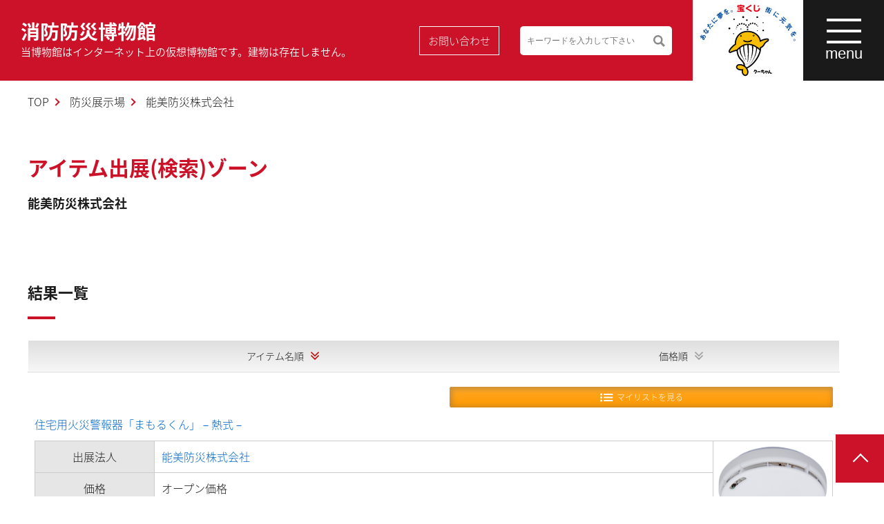

--- FILE ---
content_type: text/html; charset=UTF-8
request_url: https://www.bousaihaku.com/item/?id=2915
body_size: 42941
content:



<!DOCTYPE html>
<html lang="ja">
<head>
  <!-- Google Tag Manager -->
  <script>(function(w,d,s,l,i){w[l]=w[l]||[];w[l].push({'gtm.start':
  new Date().getTime(),event:'gtm.js'});var f=d.getElementsByTagName(s)[0],
  j=d.createElement(s),dl=l!='dataLayer'?'&l='+l:'';j.async=true;j.src=
  'https://www.googletagmanager.com/gtm.js?id='+i+dl;f.parentNode.insertBefore(j,f);
  })(window,document,'script','dataLayer','GTM-KR3CBKZ');</script>
  <!-- End Google Tag Manager -->
  <!-- Global site tag (gtag.js) - Google Analytics -->
  <script async src="https://www.googletagmanager.com/gtag/js?id=UA-5631024-1"></script>
  <script>
    window.dataLayer = window.dataLayer || [];
    function gtag(){dataLayer.push(arguments);}
    gtag('js', new Date());

    gtag('config', 'UA-5631024-1');
  </script>
  <meta charset="UTF-8">
  <meta name="viewport" content="width=device-width,initial-scale=1">
  <title>消防防災博物館</title>
  <meta name="description" content="消防防災博物館はインターネット上の仮想博物館です。ひろく国民のみなさまに、消防防災に関する知識、コミュニケーションの場を提供するために設立されました。">
  <meta name="keywords" content="消防,防災,博物館,">
  <meta name="format-detection" content="telephone=no">
  <!-- <link rel="stylesheet" href="https://www.bousaihaku.com/css/style.css"> -->
  <link rel="stylesheet" href="https://www.bousaihaku.com/assets/css/style.css">
  <link rel="stylesheet" href="https://www.bousaihaku.com/assets/css/style_old.css">
  <link rel="stylesheet" href="https://www.bousaihaku.com/assets/css/2024.css" />
    <script type="text/javascript">

    var _gaq = _gaq || [];
    _gaq.push(['_setAccount', 'UA-47562590-1']);
    _gaq.push(['_trackPageview']);

    (function() {
      var ga = document.createElement('script'); ga.type = 'text/javascript'; ga.async = true;
      ga.src = ('https:' == document.location.protocol ? 'https://ssl' : 'http://www') + '.google-analytics.com/ga.js';
      var s = document.getElementsByTagName('script')[0]; s.parentNode.insertBefore(ga, s);
    })();

  </script>

<script>
(function() {
var cx = '012068813808540240752:owphq57jrps';
var gcse = document.createElement('script');
gcse.type = 'text/javascript';
gcse.async = true;
gcse.src = 'https://cse.google.com/cse.js?cx=' + cx;
var s = document.getElementsByTagName('script')[0];
s.parentNode.insertBefore(gcse, s);
})();
</script>

    
		<!-- All in One SEO 4.9.2 - aioseo.com -->
	<meta name="robots" content="max-image-preview:large" />
	<link rel="canonical" href="https://www.bousaihaku.com/item/" />
	<link rel="next" href="https://www.bousaihaku.com/item/page/2/" />
	<meta name="generator" content="All in One SEO (AIOSEO) 4.9.2" />
		<meta property="og:locale" content="ja_JP" />
		<meta property="og:site_name" content="消防防災博物館 -" />
		<meta property="og:type" content="website" />
		<meta property="og:title" content="防災展示場(アイテム) - 消防防災博物館" />
		<meta property="og:url" content="https://www.bousaihaku.com/item/" />
		<meta name="twitter:card" content="summary_large_image" />
		<meta name="twitter:title" content="防災展示場(アイテム) - 消防防災博物館" />
		<script type="application/ld+json" class="aioseo-schema">
			{"@context":"https:\/\/schema.org","@graph":[{"@type":"BreadcrumbList","@id":"https:\/\/www.bousaihaku.com\/item\/#breadcrumblist","itemListElement":[{"@type":"ListItem","@id":"https:\/\/www.bousaihaku.com#listItem","position":1,"name":"Home","item":"https:\/\/www.bousaihaku.com","nextItem":{"@type":"ListItem","@id":"https:\/\/www.bousaihaku.com\/item\/#listItem","name":"Archives for "}},{"@type":"ListItem","@id":"https:\/\/www.bousaihaku.com\/item\/#listItem","position":2,"name":"Archives for ","previousItem":{"@type":"ListItem","@id":"https:\/\/www.bousaihaku.com#listItem","name":"Home"}}]},{"@type":"CollectionPage","@id":"https:\/\/www.bousaihaku.com\/item\/#collectionpage","url":"https:\/\/www.bousaihaku.com\/item\/","name":"\u9632\u707d\u5c55\u793a\u5834(\u30a2\u30a4\u30c6\u30e0) - \u6d88\u9632\u9632\u707d\u535a\u7269\u9928","inLanguage":"ja","isPartOf":{"@id":"https:\/\/www.bousaihaku.com\/#website"},"breadcrumb":{"@id":"https:\/\/www.bousaihaku.com\/item\/#breadcrumblist"}},{"@type":"Organization","@id":"https:\/\/www.bousaihaku.com\/#organization","name":"\u6d88\u9632\u9632\u707d\u535a\u7269\u9928","url":"https:\/\/www.bousaihaku.com\/"},{"@type":"WebSite","@id":"https:\/\/www.bousaihaku.com\/#website","url":"https:\/\/www.bousaihaku.com\/","name":"\u6d88\u9632\u9632\u707d\u535a\u7269\u9928","inLanguage":"ja","publisher":{"@id":"https:\/\/www.bousaihaku.com\/#organization"}}]}
		</script>
		<!-- All in One SEO -->

<link rel="alternate" type="application/rss+xml" title="消防防災博物館 &raquo; 防災展示場(アイテム) フィード" href="https://www.bousaihaku.com/item/feed/" />
<style id='wp-img-auto-sizes-contain-inline-css' type='text/css'>
img:is([sizes=auto i],[sizes^="auto," i]){contain-intrinsic-size:3000px 1500px}
/*# sourceURL=wp-img-auto-sizes-contain-inline-css */
</style>
<link rel='stylesheet' id='cptr-css-css' href='https://www.bousaihaku.com/wp/wp-content/plugins/custom-post-types-relationships-cptr/css/cptr.css?ver=2.5.1' type='text/css' media='all' />
<style id='wp-emoji-styles-inline-css' type='text/css'>

	img.wp-smiley, img.emoji {
		display: inline !important;
		border: none !important;
		box-shadow: none !important;
		height: 1em !important;
		width: 1em !important;
		margin: 0 0.07em !important;
		vertical-align: -0.1em !important;
		background: none !important;
		padding: 0 !important;
	}
/*# sourceURL=wp-emoji-styles-inline-css */
</style>
<style id='wp-block-library-inline-css' type='text/css'>
:root{--wp-block-synced-color:#7a00df;--wp-block-synced-color--rgb:122,0,223;--wp-bound-block-color:var(--wp-block-synced-color);--wp-editor-canvas-background:#ddd;--wp-admin-theme-color:#007cba;--wp-admin-theme-color--rgb:0,124,186;--wp-admin-theme-color-darker-10:#006ba1;--wp-admin-theme-color-darker-10--rgb:0,107,160.5;--wp-admin-theme-color-darker-20:#005a87;--wp-admin-theme-color-darker-20--rgb:0,90,135;--wp-admin-border-width-focus:2px}@media (min-resolution:192dpi){:root{--wp-admin-border-width-focus:1.5px}}.wp-element-button{cursor:pointer}:root .has-very-light-gray-background-color{background-color:#eee}:root .has-very-dark-gray-background-color{background-color:#313131}:root .has-very-light-gray-color{color:#eee}:root .has-very-dark-gray-color{color:#313131}:root .has-vivid-green-cyan-to-vivid-cyan-blue-gradient-background{background:linear-gradient(135deg,#00d084,#0693e3)}:root .has-purple-crush-gradient-background{background:linear-gradient(135deg,#34e2e4,#4721fb 50%,#ab1dfe)}:root .has-hazy-dawn-gradient-background{background:linear-gradient(135deg,#faaca8,#dad0ec)}:root .has-subdued-olive-gradient-background{background:linear-gradient(135deg,#fafae1,#67a671)}:root .has-atomic-cream-gradient-background{background:linear-gradient(135deg,#fdd79a,#004a59)}:root .has-nightshade-gradient-background{background:linear-gradient(135deg,#330968,#31cdcf)}:root .has-midnight-gradient-background{background:linear-gradient(135deg,#020381,#2874fc)}:root{--wp--preset--font-size--normal:16px;--wp--preset--font-size--huge:42px}.has-regular-font-size{font-size:1em}.has-larger-font-size{font-size:2.625em}.has-normal-font-size{font-size:var(--wp--preset--font-size--normal)}.has-huge-font-size{font-size:var(--wp--preset--font-size--huge)}.has-text-align-center{text-align:center}.has-text-align-left{text-align:left}.has-text-align-right{text-align:right}.has-fit-text{white-space:nowrap!important}#end-resizable-editor-section{display:none}.aligncenter{clear:both}.items-justified-left{justify-content:flex-start}.items-justified-center{justify-content:center}.items-justified-right{justify-content:flex-end}.items-justified-space-between{justify-content:space-between}.screen-reader-text{border:0;clip-path:inset(50%);height:1px;margin:-1px;overflow:hidden;padding:0;position:absolute;width:1px;word-wrap:normal!important}.screen-reader-text:focus{background-color:#ddd;clip-path:none;color:#444;display:block;font-size:1em;height:auto;left:5px;line-height:normal;padding:15px 23px 14px;text-decoration:none;top:5px;width:auto;z-index:100000}html :where(.has-border-color){border-style:solid}html :where([style*=border-top-color]){border-top-style:solid}html :where([style*=border-right-color]){border-right-style:solid}html :where([style*=border-bottom-color]){border-bottom-style:solid}html :where([style*=border-left-color]){border-left-style:solid}html :where([style*=border-width]){border-style:solid}html :where([style*=border-top-width]){border-top-style:solid}html :where([style*=border-right-width]){border-right-style:solid}html :where([style*=border-bottom-width]){border-bottom-style:solid}html :where([style*=border-left-width]){border-left-style:solid}html :where(img[class*=wp-image-]){height:auto;max-width:100%}:where(figure){margin:0 0 1em}html :where(.is-position-sticky){--wp-admin--admin-bar--position-offset:var(--wp-admin--admin-bar--height,0px)}@media screen and (max-width:600px){html :where(.is-position-sticky){--wp-admin--admin-bar--position-offset:0px}}

/*# sourceURL=wp-block-library-inline-css */
</style><style id='global-styles-inline-css' type='text/css'>
:root{--wp--preset--aspect-ratio--square: 1;--wp--preset--aspect-ratio--4-3: 4/3;--wp--preset--aspect-ratio--3-4: 3/4;--wp--preset--aspect-ratio--3-2: 3/2;--wp--preset--aspect-ratio--2-3: 2/3;--wp--preset--aspect-ratio--16-9: 16/9;--wp--preset--aspect-ratio--9-16: 9/16;--wp--preset--color--black: #000000;--wp--preset--color--cyan-bluish-gray: #abb8c3;--wp--preset--color--white: #ffffff;--wp--preset--color--pale-pink: #f78da7;--wp--preset--color--vivid-red: #cf2e2e;--wp--preset--color--luminous-vivid-orange: #ff6900;--wp--preset--color--luminous-vivid-amber: #fcb900;--wp--preset--color--light-green-cyan: #7bdcb5;--wp--preset--color--vivid-green-cyan: #00d084;--wp--preset--color--pale-cyan-blue: #8ed1fc;--wp--preset--color--vivid-cyan-blue: #0693e3;--wp--preset--color--vivid-purple: #9b51e0;--wp--preset--gradient--vivid-cyan-blue-to-vivid-purple: linear-gradient(135deg,rgb(6,147,227) 0%,rgb(155,81,224) 100%);--wp--preset--gradient--light-green-cyan-to-vivid-green-cyan: linear-gradient(135deg,rgb(122,220,180) 0%,rgb(0,208,130) 100%);--wp--preset--gradient--luminous-vivid-amber-to-luminous-vivid-orange: linear-gradient(135deg,rgb(252,185,0) 0%,rgb(255,105,0) 100%);--wp--preset--gradient--luminous-vivid-orange-to-vivid-red: linear-gradient(135deg,rgb(255,105,0) 0%,rgb(207,46,46) 100%);--wp--preset--gradient--very-light-gray-to-cyan-bluish-gray: linear-gradient(135deg,rgb(238,238,238) 0%,rgb(169,184,195) 100%);--wp--preset--gradient--cool-to-warm-spectrum: linear-gradient(135deg,rgb(74,234,220) 0%,rgb(151,120,209) 20%,rgb(207,42,186) 40%,rgb(238,44,130) 60%,rgb(251,105,98) 80%,rgb(254,248,76) 100%);--wp--preset--gradient--blush-light-purple: linear-gradient(135deg,rgb(255,206,236) 0%,rgb(152,150,240) 100%);--wp--preset--gradient--blush-bordeaux: linear-gradient(135deg,rgb(254,205,165) 0%,rgb(254,45,45) 50%,rgb(107,0,62) 100%);--wp--preset--gradient--luminous-dusk: linear-gradient(135deg,rgb(255,203,112) 0%,rgb(199,81,192) 50%,rgb(65,88,208) 100%);--wp--preset--gradient--pale-ocean: linear-gradient(135deg,rgb(255,245,203) 0%,rgb(182,227,212) 50%,rgb(51,167,181) 100%);--wp--preset--gradient--electric-grass: linear-gradient(135deg,rgb(202,248,128) 0%,rgb(113,206,126) 100%);--wp--preset--gradient--midnight: linear-gradient(135deg,rgb(2,3,129) 0%,rgb(40,116,252) 100%);--wp--preset--font-size--small: 13px;--wp--preset--font-size--medium: 20px;--wp--preset--font-size--large: 36px;--wp--preset--font-size--x-large: 42px;--wp--preset--spacing--20: 0.44rem;--wp--preset--spacing--30: 0.67rem;--wp--preset--spacing--40: 1rem;--wp--preset--spacing--50: 1.5rem;--wp--preset--spacing--60: 2.25rem;--wp--preset--spacing--70: 3.38rem;--wp--preset--spacing--80: 5.06rem;--wp--preset--shadow--natural: 6px 6px 9px rgba(0, 0, 0, 0.2);--wp--preset--shadow--deep: 12px 12px 50px rgba(0, 0, 0, 0.4);--wp--preset--shadow--sharp: 6px 6px 0px rgba(0, 0, 0, 0.2);--wp--preset--shadow--outlined: 6px 6px 0px -3px rgb(255, 255, 255), 6px 6px rgb(0, 0, 0);--wp--preset--shadow--crisp: 6px 6px 0px rgb(0, 0, 0);}:where(.is-layout-flex){gap: 0.5em;}:where(.is-layout-grid){gap: 0.5em;}body .is-layout-flex{display: flex;}.is-layout-flex{flex-wrap: wrap;align-items: center;}.is-layout-flex > :is(*, div){margin: 0;}body .is-layout-grid{display: grid;}.is-layout-grid > :is(*, div){margin: 0;}:where(.wp-block-columns.is-layout-flex){gap: 2em;}:where(.wp-block-columns.is-layout-grid){gap: 2em;}:where(.wp-block-post-template.is-layout-flex){gap: 1.25em;}:where(.wp-block-post-template.is-layout-grid){gap: 1.25em;}.has-black-color{color: var(--wp--preset--color--black) !important;}.has-cyan-bluish-gray-color{color: var(--wp--preset--color--cyan-bluish-gray) !important;}.has-white-color{color: var(--wp--preset--color--white) !important;}.has-pale-pink-color{color: var(--wp--preset--color--pale-pink) !important;}.has-vivid-red-color{color: var(--wp--preset--color--vivid-red) !important;}.has-luminous-vivid-orange-color{color: var(--wp--preset--color--luminous-vivid-orange) !important;}.has-luminous-vivid-amber-color{color: var(--wp--preset--color--luminous-vivid-amber) !important;}.has-light-green-cyan-color{color: var(--wp--preset--color--light-green-cyan) !important;}.has-vivid-green-cyan-color{color: var(--wp--preset--color--vivid-green-cyan) !important;}.has-pale-cyan-blue-color{color: var(--wp--preset--color--pale-cyan-blue) !important;}.has-vivid-cyan-blue-color{color: var(--wp--preset--color--vivid-cyan-blue) !important;}.has-vivid-purple-color{color: var(--wp--preset--color--vivid-purple) !important;}.has-black-background-color{background-color: var(--wp--preset--color--black) !important;}.has-cyan-bluish-gray-background-color{background-color: var(--wp--preset--color--cyan-bluish-gray) !important;}.has-white-background-color{background-color: var(--wp--preset--color--white) !important;}.has-pale-pink-background-color{background-color: var(--wp--preset--color--pale-pink) !important;}.has-vivid-red-background-color{background-color: var(--wp--preset--color--vivid-red) !important;}.has-luminous-vivid-orange-background-color{background-color: var(--wp--preset--color--luminous-vivid-orange) !important;}.has-luminous-vivid-amber-background-color{background-color: var(--wp--preset--color--luminous-vivid-amber) !important;}.has-light-green-cyan-background-color{background-color: var(--wp--preset--color--light-green-cyan) !important;}.has-vivid-green-cyan-background-color{background-color: var(--wp--preset--color--vivid-green-cyan) !important;}.has-pale-cyan-blue-background-color{background-color: var(--wp--preset--color--pale-cyan-blue) !important;}.has-vivid-cyan-blue-background-color{background-color: var(--wp--preset--color--vivid-cyan-blue) !important;}.has-vivid-purple-background-color{background-color: var(--wp--preset--color--vivid-purple) !important;}.has-black-border-color{border-color: var(--wp--preset--color--black) !important;}.has-cyan-bluish-gray-border-color{border-color: var(--wp--preset--color--cyan-bluish-gray) !important;}.has-white-border-color{border-color: var(--wp--preset--color--white) !important;}.has-pale-pink-border-color{border-color: var(--wp--preset--color--pale-pink) !important;}.has-vivid-red-border-color{border-color: var(--wp--preset--color--vivid-red) !important;}.has-luminous-vivid-orange-border-color{border-color: var(--wp--preset--color--luminous-vivid-orange) !important;}.has-luminous-vivid-amber-border-color{border-color: var(--wp--preset--color--luminous-vivid-amber) !important;}.has-light-green-cyan-border-color{border-color: var(--wp--preset--color--light-green-cyan) !important;}.has-vivid-green-cyan-border-color{border-color: var(--wp--preset--color--vivid-green-cyan) !important;}.has-pale-cyan-blue-border-color{border-color: var(--wp--preset--color--pale-cyan-blue) !important;}.has-vivid-cyan-blue-border-color{border-color: var(--wp--preset--color--vivid-cyan-blue) !important;}.has-vivid-purple-border-color{border-color: var(--wp--preset--color--vivid-purple) !important;}.has-vivid-cyan-blue-to-vivid-purple-gradient-background{background: var(--wp--preset--gradient--vivid-cyan-blue-to-vivid-purple) !important;}.has-light-green-cyan-to-vivid-green-cyan-gradient-background{background: var(--wp--preset--gradient--light-green-cyan-to-vivid-green-cyan) !important;}.has-luminous-vivid-amber-to-luminous-vivid-orange-gradient-background{background: var(--wp--preset--gradient--luminous-vivid-amber-to-luminous-vivid-orange) !important;}.has-luminous-vivid-orange-to-vivid-red-gradient-background{background: var(--wp--preset--gradient--luminous-vivid-orange-to-vivid-red) !important;}.has-very-light-gray-to-cyan-bluish-gray-gradient-background{background: var(--wp--preset--gradient--very-light-gray-to-cyan-bluish-gray) !important;}.has-cool-to-warm-spectrum-gradient-background{background: var(--wp--preset--gradient--cool-to-warm-spectrum) !important;}.has-blush-light-purple-gradient-background{background: var(--wp--preset--gradient--blush-light-purple) !important;}.has-blush-bordeaux-gradient-background{background: var(--wp--preset--gradient--blush-bordeaux) !important;}.has-luminous-dusk-gradient-background{background: var(--wp--preset--gradient--luminous-dusk) !important;}.has-pale-ocean-gradient-background{background: var(--wp--preset--gradient--pale-ocean) !important;}.has-electric-grass-gradient-background{background: var(--wp--preset--gradient--electric-grass) !important;}.has-midnight-gradient-background{background: var(--wp--preset--gradient--midnight) !important;}.has-small-font-size{font-size: var(--wp--preset--font-size--small) !important;}.has-medium-font-size{font-size: var(--wp--preset--font-size--medium) !important;}.has-large-font-size{font-size: var(--wp--preset--font-size--large) !important;}.has-x-large-font-size{font-size: var(--wp--preset--font-size--x-large) !important;}
/*# sourceURL=global-styles-inline-css */
</style>

<style id='classic-theme-styles-inline-css' type='text/css'>
/*! This file is auto-generated */
.wp-block-button__link{color:#fff;background-color:#32373c;border-radius:9999px;box-shadow:none;text-decoration:none;padding:calc(.667em + 2px) calc(1.333em + 2px);font-size:1.125em}.wp-block-file__button{background:#32373c;color:#fff;text-decoration:none}
/*# sourceURL=/wp-includes/css/classic-themes.min.css */
</style>
<link rel='stylesheet' id='simple-favorites-css' href='https://www.bousaihaku.com/wp/wp-content/plugins/favorites/assets/css/favorites.css?ver=2.3.6' type='text/css' media='all' />
<script type="text/javascript" src="https://www.bousaihaku.com/wp/wp-includes/js/jquery/jquery.min.js?ver=3.7.1" id="jquery-core-js"></script>
<script type="text/javascript" src="https://www.bousaihaku.com/wp/wp-includes/js/jquery/jquery-migrate.min.js?ver=3.4.1" id="jquery-migrate-js"></script>
<script type="text/javascript" id="favorites-js-extra">
/* <![CDATA[ */
var favorites_data = {"ajaxurl":"https://www.bousaihaku.com/wp/wp-admin/admin-ajax.php","nonce":"a0c353ad40","favorite":"\u30de\u30a4\u30ea\u30b9\u30c8\u306b\u8ffd\u52a0","favorited":"\u30de\u30a4\u30ea\u30b9\u30c8\u306b\u8ffd\u52a0\u6e08 ","includecount":"","indicate_loading":"","loading_text":"Loading","loading_image":"","loading_image_active":"","loading_image_preload":"","cache_enabled":"1","button_options":{"button_type":"custom","custom_colors":false,"box_shadow":false,"include_count":false,"default":{"background_default":false,"border_default":false,"text_default":false,"icon_default":false,"count_default":false},"active":{"background_active":false,"border_active":false,"text_active":false,"icon_active":false,"count_active":false}},"authentication_modal_content":"\u003Cp\u003E\u304a\u6c17\u306b\u5165\u308a\u3092\u8ffd\u52a0\u3059\u308b\u306b\u306f\u30ed\u30b0\u30a4\u30f3\u3057\u3066\u304f\u3060\u3055\u3044\u3002\u003C/p\u003E\u003Cp\u003E\u003Ca href=\"#\" data-favorites-modal-close\u003E\u3053\u306e\u901a\u77e5\u3092\u975e\u8868\u793a\u306b\u3059\u308b\u003C/a\u003E\u003C/p\u003E","authentication_redirect":"","dev_mode":"","logged_in":"","user_id":"0","authentication_redirect_url":"https://www.bousaihaku.com/wp/N5nxmLMc"};
//# sourceURL=favorites-js-extra
/* ]]> */
</script>
<script type="text/javascript" src="https://www.bousaihaku.com/wp/wp-content/plugins/favorites/assets/js/favorites.min.js?ver=2.3.6" id="favorites-js"></script>
<link rel="https://api.w.org/" href="https://www.bousaihaku.com/wp-json/" />                <script>
                    var ajaxUrl = 'https://www.bousaihaku.com/wp/wp-admin/admin-ajax.php';
                </script>
        <link rel="icon" href="https://www.bousaihaku.com/wp/wp-content/uploads/2024/05/cropped-02defa3b2e3079d74b9dabab519e9468-32x32.png" sizes="32x32" />
<link rel="icon" href="https://www.bousaihaku.com/wp/wp-content/uploads/2024/05/cropped-02defa3b2e3079d74b9dabab519e9468-192x192.png" sizes="192x192" />
<link rel="apple-touch-icon" href="https://www.bousaihaku.com/wp/wp-content/uploads/2024/05/cropped-02defa3b2e3079d74b9dabab519e9468-180x180.png" />
<meta name="msapplication-TileImage" content="https://www.bousaihaku.com/wp/wp-content/uploads/2024/05/cropped-02defa3b2e3079d74b9dabab519e9468-270x270.png" />
</head>
<body>
<!-- Google Tag Manager (noscript) -->
<noscript><iframe src="https://www.googletagmanager.com/ns.html?id=GTM-KR3CBKZ"
height="0" width="0" style="display:none;visibility:hidden"></iframe></noscript>
<!-- End Google Tag Manager (noscript) -->
<div class="l-page">
<header class="l-header">
  <a href="https://www.bousaihaku.com" class="l-header__logo" title="消防防災博物館">消防防災博物館<span class="l-header__logo__sub u-hidden-sp">当博物館はインターネット上の仮想博物館です。建物は存在しません。</span></a>
  <div class="l-header__group">
    <a href="https://www.bousaihaku.com/contact/start" class="l-header__button u-hidden-sp" title="お問い合わせ">お問い合わせ</a>
    <div class="l-header__searchbtn js-searchbtn u-hidden-pc"><img src="https://www.bousaihaku.com/assets/images/common/search.svg"></div>
    <div class="p-top-info__body p-top-info__body--search">
      <form class="fm" action="/search/" name="name" method="get">
        <input class="q" name="q" type="text" value="" placeholder="キーワードを入力して下さい">
        <button class="send" type="submit">検索</button>
        <input class="searchStart" name="start" type="hidden" value="0">
        <input class="searchNum" name="num" type="hidden" value="10">
      </form>
      <!-- <gcse:search></gcse:search> -->
    </div>
    <a href="https://www.bousaihaku.com/takarakuji/" class="l-header__link"><img src="https://www.bousaihaku.com/assets/images/common/logo.png" alt=""></a>
    <span class="l-header__menu js-header-menu"><span class="l-header__menu__bar"><span></span><span></span><span></span></span><span class="l-header__menu__text">menu</span></span>
  </div>
</header>
<nav class="p-navi js-navi">
  <div class="p-navi__in">
    <ul class="p-navi__list">
      <li class="p-navi__list__items"><a href="https://www.bousaihaku.com/fire_fighting/" title="消防の世界">消防の世界</a><span class="p-navi__list__items__trigger js-child-trigger"></span>
        <ul class="p-navi__child-list">
          <li class="p-navi__child-list__items"><a href="https://www.bousaihaku.com/present/" title="消防の現在">消防の現在</a></li>
          <li class="p-navi__child-list__items"><a href="https://www.bousaihaku.com/history/" title="消防の歴史">消防の歴史</a></li>
          <li class="p-navi__child-list__items"><a href="https://www.bousaihaku.com/fireillustration/" title="ギャラリー">ギャラリー</a></li>
        </ul>
      </li>
      <li class="p-navi__list__items"><a href="https://www.bousaihaku.com/disaster_prevention/" title="防災の世界">防災の世界</a><span class="p-navi__list__items__trigger js-child-trigger"></span>
        <ul class="p-navi__child-list">
          <li class="p-navi__child-list__items"><a href="https://www.bousaihaku.com/disaster_response/" title="災害対応知識">災害対応知識</a></li>
          <li class="p-navi__child-list__items"><a href="https://www.bousaihaku.com/disaster/" title="わがまちで起きた防災を調べる">わがまちで起きた災害を調べる</a></li>
          <li class="p-navi__child-list__items"><a href="https://www.bousaihaku.com/supports/" title="被災したときの各種支援">被災したときの各種支援</a></li>
          <li class="p-navi__child-list__items"><a href="https://www.bousaihaku.com/disaster_knowledge/" title="災害基礎知識">災害基礎知識</a></li>
          <li class="p-navi__child-list__items"><a href="https://www.bousaihaku.com/survival/" title="防災サバイバル">防災サバイバル</a></li>
          <li class="p-navi__child-list__items"><a href="https://www.bousaihaku.com/preparation/" title="災害への備え">災害への備え</a></li>
          <!-- <li class="p-navi__child-list__items"><a href="https://www.bousaihaku.com/faq/" title="もしも災害に遭ったら">もしも災害に遭ったら</a></li> -->
          <li class="p-navi__child-list__items"><a href="https://www.bousaihaku.com/town/" title="防災まちづくり">防災まちづくり</a></li>
          <!-- <li class="p-navi__child-list__items"><a href="https://www.bousaihaku.com/cultural-heritage/" title="地震火災から文化遺産を守る">地震火災から文化遺産を守る</a></li> -->
          <!-- <li class="p-navi__child-list__items"><a href="https://www.bousaihaku.com/dochistory/" title="ドキュメント災害史">ドキュメント災害史</a></li> -->
          <!-- <li class="p-navi__child-list__items"><a href="https://www.bousaihaku.com/reportcollection/" title="地域防災データ総覧">地域防災データ総覧</a></li> -->
          <li class="p-navi__child-list__items"><a href="https://www.bousaihaku.com/video/" title="防災啓発ビデオ">防災啓発ビデオ</a></li>
          <li class="p-navi__child-list__items"><a href="https://www.bousaihaku.com/brochure/" title="防災パンフレット">防災パンフレット</a></li>
          <li class="p-navi__child-list__items"><a href="https://www.bousaihaku.com/geje/" title="大規模災害">大規模災害</a></li>
          <li class="p-navi__child-list__items"><a href="https://www.bousaihaku.com/library/" title="大規模災害">インターネット防災図書館</a></li>
          <!-- <li class="p-navi__child-list__items"><a href="https://www.bousaihaku.com/read/" title="防災ニュースまとめ">防災ニュースまとめ</a></li> -->
        </ul>
      </li>
      <li class="p-navi__list__items"><a href="https://www.bousaihaku.com/children_plaza/" title="こどものひろば">こどものひろば</a><span class="p-navi__list__items__trigger js-child-trigger"></span>
        <ul class="p-navi__child-list">
          <li class="p-navi__child-list__items"><a href="https://www.bousaihaku.com/kamishibai/" title="防災紙芝居（動画）">防災紙芝居（動画）</a></li>
          <li class="p-navi__child-list__items"><a href="https://www.bousaihaku.com/children/" title="ぼうさいのちしき">ぼうさいのちしき</a></li>
          <li class="p-navi__child-list__items"><a href="https://www.bousaihaku.com/ffworks/" title="しょうぼうのしごと">しょうぼうのしごと</a></li>
          <li class="p-navi__child-list__items"><a href="https://www.bousaihaku.com/picturebook/" title="えほん">えほん</a></li>
          <!-- <li class="p-navi__child-list__items"><a href="https://www.bousaihaku.com/comic/" title="漫画「災害と都市計画」">漫画「災害と都市計画」</a></li> -->
          <!-- <li class="p-navi__child-list__items"><a href="https://www.bousaihaku.com/game/" title="ゲーム">ゲーム</a></li> -->
          <li class="p-navi__child-list__items"><a href="https://www.bousaihaku.com/prize/" title="プレゼント（懸賞コーナー）">プレゼント（懸賞コーナー）</a></li>
        </ul>
      </li>
      <li class="p-navi__list__items"><a href="https://www.bousaihaku.com/person_concerned/" title="消防防災関係者向け">消防防災関係者向け</a><span class="p-navi__list__items__trigger js-child-trigger"></span>
        <ul class="p-navi__child-list">
          <li class="p-navi__child-list__items"><a href="https://www.bousaihaku.com/pc_disaster_prevention/" title="防災">防災</a></li>
          <li class="p-navi__child-list__items"><a href="https://www.bousaihaku.com/pc_-fire/" title="火災・事故">火災・事故</a></li>
        </ul>
      </li>
      <li class="p-navi__list__items"><a href="https://www.bousaihaku.com/exhibition/" title="防災展示場">防災展示場</a></li>
      <ul class="p-navi__child-list is-open">
        <li class="p-p-navi__child-list__items"><a href="https://www.bousaihaku.com/topics/" title="新着情報">新着情報</a></li>
        <li class="p-p-navi__child-list__items"><a href="https://www.bousaihaku.com/takarakuji/" title="宝くじ社会貢献広報">宝くじ社会貢献広報</a></li>
        <li class="p-p-navi__child-list__items"><a href="https://www.bousaihaku.com/about/" title="当サイトのご利用">当サイトのご利用</a></li>
        <li class="p-p-navi__child-list__items"><a href="https://www.bousaihaku.com/contact/" title="お問い合わせ">お問い合わせ</a></li>
        <li class="p-p-navi__child-list__items"><a href="https://www.bousaihaku.com/sitemap/" title="サイトマップ">サイトマップ</a></li>
        <li class="p-p-navi__child-list__items"><a href="https://www.bousaihaku.com/link/" title="防災に役立つリンク集">防災に役立つリンク集</a></li>
      </ul>
    </ul>
  </div>
</nav>
<div class="p-navi__bg js-navi-bg"></div>  <div>
    <main>
      <nav class="p-breadcrumb">
        <ol class="p-breadcrumb__list">
          <li><a href="https://www.bousaihaku.com" class="p-breadcrumb__list__items p-breadcrumb__list__items--link" title="TOP">TOP</a></li>
          <li><a href="https://www.bousaihaku.com/exhibition/" class="p-breadcrumb__list__items p-breadcrumb__list__items--link" title="防災展示場">防災展示場</a></li>
          <li><span class="p-breadcrumb__list__items">能美防災株式会社</span></li>
        </ol>
      </nav>
      <div class="p-heading-lv1">
        <h1 class="p-heading-lv1__main">アイテム出展(検索)ゾーン</h1>
        <p class="p-heading-lv1__sub">能美防災株式会社</p>
      </div>
      <div class="p-article p-article--narrow exhibition company-detail">
      	<h2 class="p-heading-lv2">結果一覧</h2>
      	<div id="sort-box">
	        <ul>
	          <li class="current">
	                    	                <a href="http://www.bousaihaku.com/item/?id=2915&orderby=title&order=DESC">アイテム名順</a>          
	                    	                    </li>
	          <li>
	                    	                <a href="http://www.bousaihaku.com/item/?id=2915&orderby=price&order=DESC">価格順</a>          
	                    	                    </li>                
	        </ul>
	      </div>
	      <section id="exhibition-contents" class="mt20">
      <div class="btn-area">
        <div class="btn-area-r">
          <p class="btn-mylist btn-box"><a href="/mylist/"><span>マイリストを見る</span></a></p>
        </div>
      </div>
      <div class="table-area">
                        <div class="table-box">
          <h3 class="table-box-tit"><a href="https://www.bousaihaku.com/item/14575/">住宅用火災警報器「まもるくん」－熱式－</a></h3>
          <table class="table-base">
            <tbody>
              <tr>
                <th>出展法人</th>
                <td>
                                                          <a href="https://www.nohmi.co.jp" target="_blank">能美防災株式会社</a>
                                                                </td>
                <td rowspan="3" class="img">
                                              <img src="https://www.bousaihaku.com/wp/wp-content/uploads/2020/03/FSLJ015-B-N.jpg" alt="住宅用火災警報器「まもるくん」－熱式－">
                                                                
                </td>
              </tr>
              <tr>
                <th>価格</th>
                <td>
                オープン価格                                </td>
              </tr>
              <tr>
                <th>分類</th>
                <td>
                                消火＞火災予防設備＞住宅用火災警報器                                  
                                </td>
              </tr>
            </tbody>
          </table>
        </div>
                        <div class="table-box">
          <h3 class="table-box-tit"><a href="https://www.bousaihaku.com/item/14571/">住宅用火災警報器「まもるくん」－煙式－</a></h3>
          <table class="table-base">
            <tbody>
              <tr>
                <th>出展法人</th>
                <td>
                                                          <a href="https://www.nohmi.co.jp" target="_blank">能美防災株式会社</a>
                                                                </td>
                <td rowspan="3" class="img">
                                              <img src="https://www.bousaihaku.com/wp/wp-content/uploads/2020/03/FSKJ225-B-N-1.jpg" alt="住宅用火災警報器「まもるくん」－煙式－">
                                                                
                </td>
              </tr>
              <tr>
                <th>価格</th>
                <td>
                オープン価格                                </td>
              </tr>
              <tr>
                <th>分類</th>
                <td>
                                消火＞火災予防設備＞住宅用火災警報器                                  
                                </td>
              </tr>
            </tbody>
          </table>
        </div>
                         
      </div>
      <div class="btn-area">
        <div class="btn-area-r">
          <p class="btn-mylist btn-box"><a href="/mylist/"><span>マイリストを見る</span></a></p>
        </div>
      </div>
    </section>
      <ul class="p-list-paging">
        <li><a href="https://www.bousaihaku.com/exhibition/" title="防災展示場TOPへ戻る">防災展示場TOPへ戻る</a></li>
      </ul>	      
      </div>
    </main>
      </div>
<footer class="l-footer">
<a href="#" class="topbtn" id="topbtn"></a>
  <div class="l-footer__in u-hidden-sp">
    <div class="l-footer__item">
      <p class="l-footer__item__text"><a href="https://www.bousaihaku.com/">消防防災博物館</a></p>
    </div>
    <nav class="l-footer__navi">
      <ul class="l-footer__navi__list">
        <li><a href="https://www.bousaihaku.com/contact/start" class="l-footer__navi__list__items" title="お問い合わせ">お問い合わせ</a></li>
        <li><a href="https://www.bousaihaku.com/about/" class="l-footer__navi__list__items" title="当サイトのご利用">当サイトのご利用</a></li>
        <!-- <li><a href="https://www.bousaihaku.com/link/" class="l-footer__navi__list__items" title=リンク等について">リンク等について</a></li> -->
        <li><a href="https://www.bousaihaku.com/sitemap/" class="l-footer__navi__list__items" title="サイトマップ">サイトマップ</a></li>
        <li><a href="https://www.bousaihaku.com/link/" class="l-footer__navi__list__items" title="防災に役立つリンク集">防災に役立つリンク集</a></li>
      </ul>
    </nav>
    <ul class="l-footer__sns">
      <li><a href="https://m.facebook.com/bousaihaku" class="l-footer__sns__items" title="facebook" target="_blank"><img src="https://www.bousaihaku.com/assets/images/common/icon-facebook.jpg" alt="facebook"></a></li>
      <!-- <li><a href="https://www.bousaihaku.com/" class="l-footer__sns__items" title="twitter" target="_blank"><img src="https://www.bousaihaku.com/assets/images/common/icon-twitter.jpg" alt="twitter"></a></li> -->
    </ul>
  </div>
  <div class="l-footer__btn">
    <small class="l-footer__copy">Copyright © INSTITUTE OF SCIENTIFIC APPROACHES FOR FIRE & DISASTER All Rights Reserved.</small>
    <a href="https://www.bousaihaku.com/takarakuji/" class="u-hidden-pc"><img src="https://www.bousaihaku.com/assets/images/common/logo_footer.jpg" alt=""></a>
  </div>
</footer>
</div>

<script type="speculationrules">
{"prefetch":[{"source":"document","where":{"and":[{"href_matches":"/*"},{"not":{"href_matches":["/wp/wp-*.php","/wp/wp-admin/*","/wp/wp-content/uploads/*","/wp/wp-content/*","/wp/wp-content/plugins/*","/wp/wp-content/themes/bousaihaku/*","/*\\?(.+)"]}},{"not":{"selector_matches":"a[rel~=\"nofollow\"]"}},{"not":{"selector_matches":".no-prefetch, .no-prefetch a"}}]},"eagerness":"conservative"}]}
</script>
<script type="module"  src="https://www.bousaihaku.com/wp/wp-content/plugins/all-in-one-seo-pack/dist/Lite/assets/table-of-contents.95d0dfce.js?ver=4.9.2" id="aioseo/js/src/vue/standalone/blocks/table-of-contents/frontend.js-js"></script>
<script id="wp-emoji-settings" type="application/json">
{"baseUrl":"https://s.w.org/images/core/emoji/17.0.2/72x72/","ext":".png","svgUrl":"https://s.w.org/images/core/emoji/17.0.2/svg/","svgExt":".svg","source":{"concatemoji":"https://www.bousaihaku.com/wp/wp-includes/js/wp-emoji-release.min.js?ver=6.9"}}
</script>
<script type="module">
/* <![CDATA[ */
/*! This file is auto-generated */
const a=JSON.parse(document.getElementById("wp-emoji-settings").textContent),o=(window._wpemojiSettings=a,"wpEmojiSettingsSupports"),s=["flag","emoji"];function i(e){try{var t={supportTests:e,timestamp:(new Date).valueOf()};sessionStorage.setItem(o,JSON.stringify(t))}catch(e){}}function c(e,t,n){e.clearRect(0,0,e.canvas.width,e.canvas.height),e.fillText(t,0,0);t=new Uint32Array(e.getImageData(0,0,e.canvas.width,e.canvas.height).data);e.clearRect(0,0,e.canvas.width,e.canvas.height),e.fillText(n,0,0);const a=new Uint32Array(e.getImageData(0,0,e.canvas.width,e.canvas.height).data);return t.every((e,t)=>e===a[t])}function p(e,t){e.clearRect(0,0,e.canvas.width,e.canvas.height),e.fillText(t,0,0);var n=e.getImageData(16,16,1,1);for(let e=0;e<n.data.length;e++)if(0!==n.data[e])return!1;return!0}function u(e,t,n,a){switch(t){case"flag":return n(e,"\ud83c\udff3\ufe0f\u200d\u26a7\ufe0f","\ud83c\udff3\ufe0f\u200b\u26a7\ufe0f")?!1:!n(e,"\ud83c\udde8\ud83c\uddf6","\ud83c\udde8\u200b\ud83c\uddf6")&&!n(e,"\ud83c\udff4\udb40\udc67\udb40\udc62\udb40\udc65\udb40\udc6e\udb40\udc67\udb40\udc7f","\ud83c\udff4\u200b\udb40\udc67\u200b\udb40\udc62\u200b\udb40\udc65\u200b\udb40\udc6e\u200b\udb40\udc67\u200b\udb40\udc7f");case"emoji":return!a(e,"\ud83e\u1fac8")}return!1}function f(e,t,n,a){let r;const o=(r="undefined"!=typeof WorkerGlobalScope&&self instanceof WorkerGlobalScope?new OffscreenCanvas(300,150):document.createElement("canvas")).getContext("2d",{willReadFrequently:!0}),s=(o.textBaseline="top",o.font="600 32px Arial",{});return e.forEach(e=>{s[e]=t(o,e,n,a)}),s}function r(e){var t=document.createElement("script");t.src=e,t.defer=!0,document.head.appendChild(t)}a.supports={everything:!0,everythingExceptFlag:!0},new Promise(t=>{let n=function(){try{var e=JSON.parse(sessionStorage.getItem(o));if("object"==typeof e&&"number"==typeof e.timestamp&&(new Date).valueOf()<e.timestamp+604800&&"object"==typeof e.supportTests)return e.supportTests}catch(e){}return null}();if(!n){if("undefined"!=typeof Worker&&"undefined"!=typeof OffscreenCanvas&&"undefined"!=typeof URL&&URL.createObjectURL&&"undefined"!=typeof Blob)try{var e="postMessage("+f.toString()+"("+[JSON.stringify(s),u.toString(),c.toString(),p.toString()].join(",")+"));",a=new Blob([e],{type:"text/javascript"});const r=new Worker(URL.createObjectURL(a),{name:"wpTestEmojiSupports"});return void(r.onmessage=e=>{i(n=e.data),r.terminate(),t(n)})}catch(e){}i(n=f(s,u,c,p))}t(n)}).then(e=>{for(const n in e)a.supports[n]=e[n],a.supports.everything=a.supports.everything&&a.supports[n],"flag"!==n&&(a.supports.everythingExceptFlag=a.supports.everythingExceptFlag&&a.supports[n]);var t;a.supports.everythingExceptFlag=a.supports.everythingExceptFlag&&!a.supports.flag,a.supports.everything||((t=a.source||{}).concatemoji?r(t.concatemoji):t.wpemoji&&t.twemoji&&(r(t.twemoji),r(t.wpemoji)))});
//# sourceURL=https://www.bousaihaku.com/wp/wp-includes/js/wp-emoji-loader.min.js
/* ]]> */
</script>
<script src="https://www.bousaihaku.com/assets/js/app.js"></script>


<!-- ▼WP -->
<!-- ▲WP -->
<script src="//ajax.googleapis.com/ajax/libs/jquery/1.10.2/jquery.min.js"></script>
<script src="https://www.bousaihaku.com/js/common.js" type="text/javascript"></script>
<script src="https://www.bousaihaku.com/js/exhibition.js" type="text/javascript"></script>
<!-- TOPへ戻るボタン -->
<script>
  $(document).ready(function(){
    $('#topbtn').click(function () { // #topBtnをクリックすると
        $('body,html').animate({ // いちばん上にanimateする
        scrollTop: 0 // 戻る位置
        }, 400); // 戻るスピード
        return false;
    });
});

$(document).ready(function(){
    $(window).on("scroll", function() {
        scrollHeight = $(document).height(); //ドキュメントの高さ 
        scrollPosition = $(window).height() + $(window).scrollTop(); //現在地 
        footHeight = $("footer").innerHeight(); //footerの高さ（＝止めたい位置）
        if ( scrollHeight - scrollPosition  <= footHeight ) { //ドキュメントの高さと現在地の差がfooterの高さ以下になったら
            $("#topbtn").css({
                "position":"absolute", //pisitionをabsolute（親：wrapperからの絶対値）に変更
                "bottom": footHeight //下からfooterの高さ + 20px上げた位置に配置
            });
        } else { //それ以外の場合は
            $("#topbtn").css({
                "position":"fixed", //固定表示
                "bottom": "20px" //下から20px上げた位置に
            });
        }
    });
    $('#topbtn').click(function () {
        $('body,html').animate({
        scrollTop: 0
        }, 400);
        return false;
    });
});
</script>




</body>
</html>
